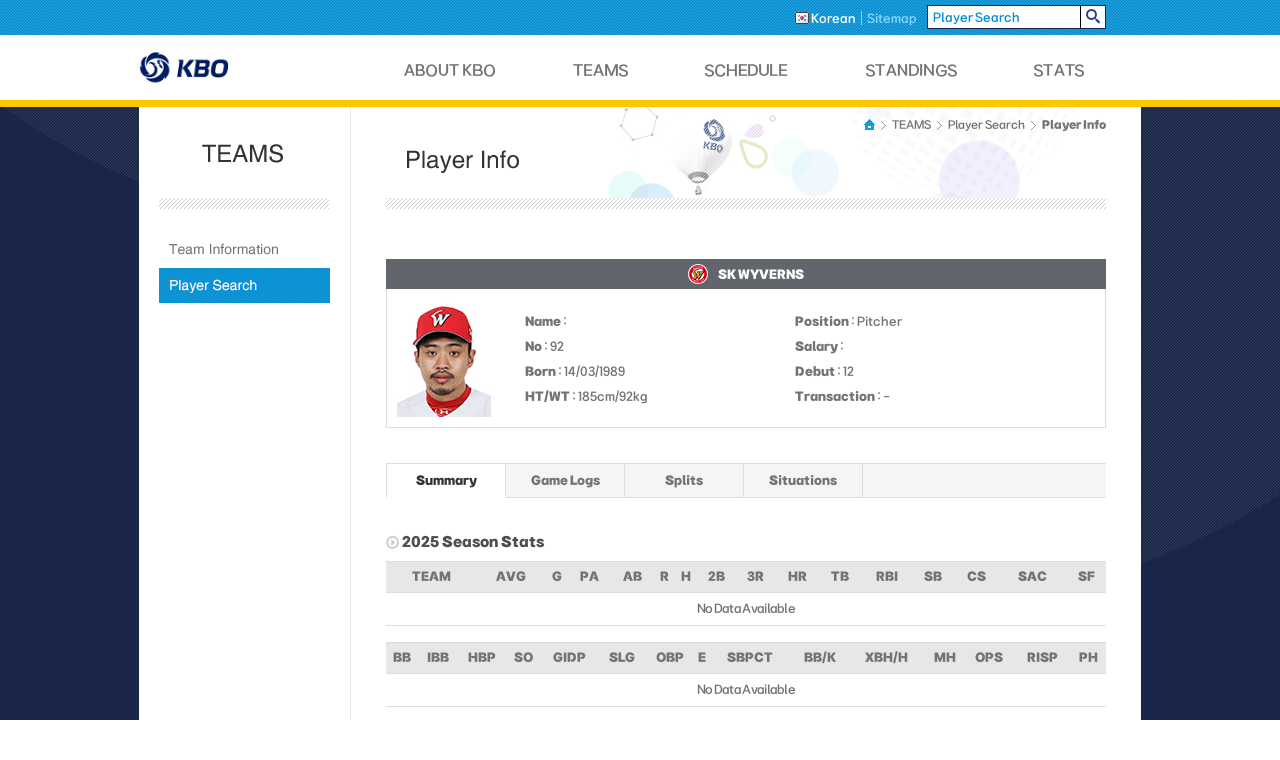

--- FILE ---
content_type: text/html; charset=utf-8
request_url: http://eng.koreabaseball.com/Teams/PlayerInfoHitter/Summary.aspx?pcode=62591
body_size: 25685
content:


<!DOCTYPE html PUBLIC "-//W3C//DTD XHTML 1.0 Transitional//EN" "http://www.w3.org/TR/xhtml1/DTD/xhtml1-transitional.dtd">

<html xmlns="http://www.w3.org/1999/xhtml" xml:lang="en" lang="en">
<head id="Head1"><meta http-equiv="Content-Type" content="text/html; charset=utf-8" /><meta http-equiv="x-ua-compatible" content="IE=9" /><title>
	KBO
</title><link rel="shortcut icon" type="image/x-icon" href="/images/common/favicon.ico" />
	<link rel="stylesheet" type="text/css" href="//6ptotvmi5753.edge.naverncp.com/KBO_IMAGE/eng/resources/min/css/common.min.css?version=20251030" />
	<link rel="stylesheet" type="text/css" href="//6ptotvmi5753.edge.naverncp.com/KBO_IMAGE/eng/resources/css/font.css?version=20251030"  crossorigin="anonymous"/>
	<link rel="stylesheet" type="text/css" href="//6ptotvmi5753.edge.naverncp.com/KBO_IMAGE/eng/resources/min/css/jquery-ui.min.css?version=20251030"/>
	<script type="text/javascript" src="http://code.jquery.com/jquery-1.10.2.js"></script>
	<script type="text/javascript" src="//6ptotvmi5753.edge.naverncp.com/KBO_IMAGE/eng/resources/min/js/common.min.js?version=20241219"></script>
	<script type="text/javascript" src="//6ptotvmi5753.edge.naverncp.com/KBO_IMAGE/eng/resources/min/js/jquery-ui.min.js?version=20241219"></script>
    


<link rel="Stylesheet" type="text/css" href="//6ptotvmi5753.edge.naverncp.com/KBO_IMAGE/eng/resources/min/css/layout.min.css?version=20251030" />

<script type="text/javascript">    jQuery(function ($) { onLnb("0202"); });</script>




    <script type="text/javascript">
        (function (i, s, o, g, r, a, m) {
        i['GoogleAnalyticsObject'] = r; i[r] = i[r] || function () {
            (i[r].q = i[r].q || []).push(arguments)
        }, i[r].l = 1 * new Date(); a = s.createElement(o),
            m = s.getElementsByTagName(o)[0]; a.async = 1; a.src = g; m.parentNode.insertBefore(a, m)
        })(window, document, 'script', '//www.google-analytics.com/analytics.js', 'ga');

        ga('create', 'UA-15700655-22', 'auto');
        ga('send', 'pageview');
    </script>
</head>
<body>
    <form method="post" action="./Summary.aspx?pcode=62591" id="mainForm">
<div class="aspNetHidden">
<input type="hidden" name="__EVENTTARGET" id="__EVENTTARGET" value="" />
<input type="hidden" name="__EVENTARGUMENT" id="__EVENTARGUMENT" value="" />
<input type="hidden" name="__VIEWSTATE" id="__VIEWSTATE" value="/[base64]" />
</div>

<script type="text/javascript">
//<![CDATA[
var theForm = document.forms['mainForm'];
if (!theForm) {
    theForm = document.mainForm;
}
function __doPostBack(eventTarget, eventArgument) {
    if (!theForm.onsubmit || (theForm.onsubmit() != false)) {
        theForm.__EVENTTARGET.value = eventTarget;
        theForm.__EVENTARGUMENT.value = eventArgument;
        theForm.submit();
    }
}
//]]>
</script>


<div class="aspNetHidden">

	<input type="hidden" name="__VIEWSTATEGENERATOR" id="__VIEWSTATEGENERATOR" value="58101AFD" />
	<input type="hidden" name="__EVENTVALIDATION" id="__EVENTVALIDATION" value="/wEdAANMzWFWNskrN8ilOlajzFXF2E4cICodjCdim4JsrIdV9kcaVaDkq4TBwyAd9Dl2hVm2QTcRSze3kgmJWYPrghjDBR6kfg==" />
</div>
        
<script type="text/javascript">
function playerSearch() {
    if (document.getElementById("cphHeader_txtPlayerSearch").value == "Player Search") {

    }
    else {
        __doPostBack('ctl00$ctl00$ctl00$ctl00$cphHeader$btnPlayerSearch','');
    }
}
</script>
<div id="header">
	<div id="header_top">
		<div id="srch_bar">
			<div class="srch_box">
				<ul>
					<li><a href="http://www.koreabaseball.com/Default.aspx" class="on"><img src="//6ptotvmi5753.edge.naverncp.com/KBO_IMAGE/eng/resources/images/common/ico_lang_ko.png" alt="korean" />&nbsp;<span>Korean</span></a></li>
					<li><a href="/Etc/Sitemap.aspx"><span class="last">Sitemap</span></a></li>
					
					<li>
						<fieldset class="srch_player">
							<input name="ctl00$ctl00$ctl00$ctl00$cphHeader$txtPlayerSearch" type="text" id="cphHeader_txtPlayerSearch" title="Player Search" value="Player Search" onclick="javascript:this.value=&#39;&#39;;" /><input type="image" title="search" src="//6ptotvmi5753.edge.naverncp.com/KBO_IMAGE/eng/resources/images/common/btn_srch.png" onclick="javascript:playerSearch();" />
						</fieldset>
					</li>
				</ul>
			</div>
		</div> <!--//srch_bar -->
        <a id="cphHeader_btnPlayerSearch" href="javascript:__doPostBack(&#39;ctl00$ctl00$ctl00$ctl00$cphHeader$btnPlayerSearch&#39;,&#39;&#39;)"></a>
		<div id="gnb" class="tabs">
			<div class="gnb_tit">
					<a href="/Default.aspx">
						<img src="//6ptotvmi5753.edge.naverncp.com/KBO_IMAGE/eng/resources/images/common/logo_kbo_k.png" alt="" />
					</a>
				
			</div> <!--//gnb_tit -->
			<ul class="tabMenu">
				<li><a id="#tab1" href="/About/AboutKbo.aspx" class="depth_01"><span>ABOUT KBO</span></a></li>
				<li><a id="#tab2" href="/Teams/TeamInformation.aspx" class="depth_02"><span>TEAMS</span></a></li>
				<li><a id="#tab3" href="/Schedule/Scoreboard.aspx" class="depth_03"><span>SCHEDULE</span></a></li>
				<li><a id="#tab4" href="/Standings/TeamStandings.aspx" class="depth_04"><span>STANDINGS</span></a></li>
				<li class="last"><a id="#tab5" href="/stats/BattingTop5.aspx" class="depth_05"><span>STATS</span></a></li>
			</ul>
		</div> <!--//gnb -->
	</div> <!--//header_top -->
	<div class="gnb_sub tabContainer">
		<div id="tab1" class="subarea tab-cont">
			<ul>
				<li><a href="/About/aboutkbo.aspx" class="about_01"><span>About KBO</span></a></li>
				
				<li class="last"><a href="/About/KBOProcedures.aspx" class="about_03"><span>KBO Procedures</span></a></li>
				<!--<li class="last"><a href="/About/Changes.aspx" class="about_04"><span>Changes in 2015</span></a></li>-->
			</ul>
		</div> <!--//subarea -->
		<div id="tab2" class="subarea tab-cont">
			<ul>
				<li><a href="/Teams/TeamInformation.aspx" class="team_01"><span>Team Information</span></a></li>
				<li class="last"><a href="/Teams/PlayerSearch.aspx" class="team_02"><span>Player Search</span></a></li>
			</ul>
		</div> <!--//subarea -->
		<div id="tab3" class="subarea tab-cont">
			<ul>
				<li><a href="/Schedule/Scoreboard.aspx" class="schedule_01"><span>Scoreboard</span></a></li>
				<li class="last"><a href="/Schedule/DailySchedule.aspx" class="schedule_02"><span>Daily Schedule</span></a></li>
			</ul>
		</div> <!--//subarea -->
		<div id="tab4" class="subarea tab-cont">
			<ul>
				<li class="last"><a href="/Standings/TeamStandings.aspx" class="standing_01"><span>Team Standings</span></a></li>
			</ul>
		</div> <!--//subarea -->
		<div  id="tab5" class="subarea tab-cont">
			<ul>
				<li><a href="/stats/BattingTop5.aspx" class="stats_01 active"><span>Batting Top5</span></a></li>
				<li><a href="/stats/PitchingTop5.aspx" class="stats_02"><span>Pitching Top5</span></a></li>
				<li><a href="/stats/BattingLeaders.aspx" class="stats_03"><span>Batting Leaders</span></a></li>
				<li><a href="/stats/PitchingLeaders.aspx" class="stats_04"><span>Pitching Leaders</span></a></li>
				<li><a href="/stats/BattingByTeams.aspx" class="stats_05"><span>Batting By Teams</span></a></li>
				<li><a href="/stats/PitchingByTeams.aspx" class="stats_06"><span>Pitching By Teams</span></a></li>
				<li class="last"><a href="/stats/TeamStats.aspx" class="stats_07"><span>Team Stats</span></a></li>
			</ul>
		</div> <!--//subarea -->
	</div> <!--//gnb_sub -->
</div> <!--//header -->

        

<div id="container">
	
<div id="lnb">
    <h2 class="teams"><span>teams</span></h2>
	<ul>
		<li><a id="lnb0201" href="/Teams/TeamInformation.aspx" class="lnb_teams_01"><span>Team Information</span></a></li>
		<li><a id="lnb0202" href="/Teams/PlayerSearch.aspx" class="lnb_teams_02"><span>Player Search</span></a></li>
	</ul>
</div> <!--//lnb -->

<div id="contents">
	<div class="tit_sub">
		<div class="nav">
			<ul>
				<li class="home"><a href="/Default.aspx"><span>HOME</span></a> <span class="arrow">&gt;</span></li>
				<li><a href="/Teams/TeamInformation.aspx"><span>TEAMS</span></a> <span class="arrow">&gt;</span></li>
				<li><a href="/Teams/PlayerSearch.aspx"><span>Player Search</span></a> <span class="arrow">&gt;</span></li>
				<li class="last"><a href="/Teams/PlayerInfoHitter/Summary.aspx"><span>Player Info</span></a></li>
			</ul>
		</div>
		<h3 class="teams_player_info"><span>player info</span></h3>
	</div>
	<div class="inner">
        

<div class="player_info">
	<p class="team_info">
        <span class="ebl_sub_info_sk"><img src='//6ptotvmi5753.edge.naverncp.com/KBO_IMAGE/eng/resources/images/ebl/regular/2018/ebl_sub_info_SK.png' alt='sk'/><span class='team-info'>SK WYVERNS</span></span>
	</p>
	<div class="player_detail">
        <img id="cphContainer_cphContainer_cphContent_cphContent_Info1_imgPlayer" onerror="this.src=&quot;//6ptotvmi5753.edge.naverncp.com/KBO_IMAGE/person/middle/noimg.png&quot;" src="//6ptotvmi5753.edge.naverncp.com/KBO_IMAGE/person/middle/2018/62591.jpg" />
		<ul>
			<li><span><b>Name</b> : </span></li>
			<li><span><b>Position</b> : Pitcher</span></li>
			<li><span><b>No</b> : 92</span></li>
			<li><span><b>Salary</b> : </span></li>
			<li><span><b>Born</b> : 14/03/1989</span></li>
			<li><span><b>Debut</b> : 12</span></li>
			<li><span><b>HT/WT</b> : 185cm/92kg</span></li>
			<li><span><b>Transaction</b> : -</span></li>
		</ul>
	</div>
</div> <!--//player_info -->
        <!--//player_info -->
		<div class="tabarea">
			<div class="sub_tab">
				<ul>
					<li class="on"><a href="/Teams/PlayerInfoHitter/Summary.aspx?pcode=62591"><span>Summary</span></a></li>
					<li><a href="/Teams/PlayerInfoHitter/GameLogs.aspx?pcode=62591"><span>Game Logs</span></a></li>
					<li><a href="/Teams/PlayerInfoHitter/SplitsMonth.aspx?pcode=62591"><span>Splits</span></a></li>
					<li><a href="/Teams/PlayerInfoHitter/SituationsPitcher.aspx?pcode=62591"><span>Situations</span></a></li>
				</ul>
			</div>
		</div> <!--//tabarea -->

		<div class="uifix">
			<div class="team_tit">
				<h5>2025 Season Stats</h5>
			</div>
		</div>

		<div class="tbl_common tbl_stats">
			<table summary="Season Stats">
				<colgroup>
					<col style="width:auto;" />
				</colgroup>

				<thead>
					<tr>
						<th scope="col"><span>TEAM</span></th>
						<th scope="col"><span>AVG</span></th>
						<th scope="col"><span>G</span></th>
						<th scope="col"><span>PA</span></th>
						<th scope="col"><span>AB</span></th>
						<th scope="col"><span>R</span></th>
						<th scope="col"><span>H</span></th>
						<th scope="col"><span>2B</span></th>
						<th scope="col"><span>3R</span></th>
						<th scope="col"><span>HR</span></th>
						<th scope="col"><span>TB</span></th>
						<th scope="col"><span>RBI</span></th>
						<th scope="col"><span>SB</span></th>
						<th scope="col"><span>CS</span></th>
						<th scope="col"><span>SAC</span></th>
						<th scope="col"><span>SF</span></th>
					</tr>
				</thead>
				<tbody>
                    <tr><td colspan="16">No Data Available</td></tr>
				</tbody>
			</table>

			<table summary="Season Stats">
				<colgroup>
					<col style="width:auto;" />
				</colgroup>

				<thead>
					<tr>
						<th scope="col"><span>BB</span></th>
						<th scope="col"><span>IBB</span></th>
						<th scope="col"><span>HBP</span></th>
						<th scope="col"><span>SO</span></th>
						<th scope="col"><span>GIDP</span></th>
						<th scope="col"><span>SLG</span></th>
						<th scope="col"><span>OBP</span></th>
						<th scope="col"><span>E</span></th>
						<th scope="col"><span>SBPCT</span></th>
						<th scope="col"><span>BB/K</span></th>
						<th scope="col"><span>XBH/H</span></th>
						<th scope="col"><span>MH</span></th>
						<th scope="col"><span>OPS</span></th>
						<th scope="col"><span>RISP</span></th>
						<th scope="col"><span>PH</span></th>
					</tr>
				</thead>
				<tbody>
                    <tr><td colspan="15">No Data Available</td></tr>
				</tbody>
			</table>
		</div> <!--//tbl_common -->

		<div class="uifix">
			<div class="team_tit team_tit_type_first">
				<h5>Last 5 Games</h5>
			</div>
		</div>

		<div class="tbl_common tbl_stats">
			<table summary="last 5 games">
				<colgroup>
					<col style="width:auto;" />
				</colgroup>

				<thead>
					<tr>
						<th scope="col"><span>DATE</span></th>
						<th scope="col"><span>OPP</span></th>
						<th scope="col"><span>AVG</span></th>
						<th scope="col"><span>AB</span></th>
						<th scope="col"><span>R</span></th>
						<th scope="col"><span>H</span></th>
						<th scope="col"><span>2B</span></th>
						<th scope="col"><span>3B</span></th>
						<th scope="col"><span>HR</span></th>
						<th scope="col"><span>RBI</span></th>
						<th scope="col"><span>SB</span></th>
						<th scope="col"><span>CS</span></th>
						<th scope="col"><span>BB</span></th>
						<th scope="col"><span>IBB</span></th>
						<th scope="col"><span>SO</span></th>
						<th scope="col"><span>GIDP</span></th>
					</tr>
				</thead>
				<tbody>
                    
                    <tr><td colspan="16">No Data Available</td></tr>
				</tbody>
			</table>
		</div> <!--//tbl_common -->

		<div class="uifix">
			<div class="team_tit team_tit_type_first">
				<h5>Career Stats</h5>
			</div>
		</div>

		<div class="tbl_common tbl_stats">
			<table summary="Career Stats">
				<colgroup>
					<col style="width:auto;" />
				</colgroup>

				<thead>
					<tr>
						<th scope="col"><span>YEAR</span></th>
						<th scope="col"><span>TEAM</span></th>
						<th scope="col"><span>AVG</span></th>
						<th scope="col"><span>G</span></th>
						<th scope="col"><span>AB</span></th>
						<th scope="col"><span>R</span></th>
						<th scope="col"><span>H</span></th>
						<th scope="col"><span>2B</span></th>
						<th scope="col"><span>3B</span></th>
						<th scope="col"><span>HR</span></th>
						<th scope="col"><span>TB</span></th>
						<th scope="col"><span>RBI</span></th>
						<th scope="col"><span>SB</span></th>
						<th scope="col"><span>CS</span></th>
						<th scope="col"><span>BB</span></th>
						<th scope="col"><span>HBP</span></th>
						<th scope="col"><span>SO</span></th>
						<th scope="col"><span>GIDP</span></th>
						<th scope="col"><span>E</span></th>
					</tr>
				</thead>
				<tfoot>
                    <tr><td colspan="20">No Data Available</td></tr>
				</tfoot>
				<tbody>
                    
				</tbody>
			</table>
		</div> <!--//tbl_common -->

		<div class="uifix">
			<div class="team_tit team_tit_type_first">
				<h5>Seasons in Top 10</h5>
			</div>
		</div>

		<div class="teams_top10">
			<ul>
				<div class="uifix">
					<li class="first_list">
						<div class="tbl_common">
							<table summary="Seasons in Top 10">
								<colgroup>
									<col style="width:auto;" />
								</colgroup>

								<thead>
									<tr>
										<th scope="col"><span>YEAR</span></th>
										<th scope="col"><span>AVG</span></th>
										<th scope="col"><span>RK</span></th>
									</tr>
								</thead>
								<tbody>
                                    
				                    <tr><td colspan="3">No Data Available</td></tr>
								</tbody>
							</table>
						</div> <!--//tbl_common -->
					</li>
					<li class="first_list">
						<div class="tbl_common">
							<table summary="Seasons in Top 10">
								<colgroup>
									<col style="width:auto;" />
								</colgroup>
								<thead>
									<tr>
										<th scope="col"><span>YEAR</span></th>
										<th scope="col"><span>R</span></th>
										<th scope="col"><span>RK</span></th>
									</tr>
								</thead>
								<tbody>
                                    
				                    <tr><td colspan="3">No Data Available</td></tr>
                                </tbody>
							</table>
						</div> <!--//tbl_common -->
					</li>
					<li class="first_list last">
						<div class="tbl_common">
							<table summary="Seasons in Top 10">
								<colgroup>
									<col style="width:auto;" />
								</colgroup>

								<thead>
									<tr>
										<th scope="col"><span>YEAR</span></th>
										<th scope="col"><span>H</span></th>
										<th scope="col"><span>RK</span></th>
									</tr>
								</thead>
								<tbody>
									
				                    <tr><td colspan="3">No Data Available</td></tr>
								</tbody>
							</table>
						</div> <!--//tbl_common -->
					</li>
				</div>
				<li>
					<div class="tbl_common">
						<table summary="Seasons in Top 10">
							<colgroup>
								<col style="width:auto;" />
							</colgroup>

							<thead>
								<tr>
									<th scope="col"><span>YEAR</span></th>
									<th scope="col"><span>2B</span></th>
									<th scope="col"><span>RK</span></th>
								</tr>
							</thead>
							<tbody>
								
				                <tr><td colspan="3">No Data Available</td></tr>
							</tbody>
						</table>
					</div> <!--//tbl_common -->
				</li>
				<li>
					<div class="tbl_common">
						<table summary="Seasons in Top 10">
							<colgroup>
								<col style="width:auto;" />
							</colgroup>

							<thead>
								<tr>
									<th scope="col"><span>YEAR</span></th>
									<th scope="col"><span>3B</span></th>
									<th scope="col"><span>RK</span></th>
								</tr>
							</thead>
							<tbody>
								
				                <tr><td colspan="3">No Data Available</td></tr>
							</tbody>
						</table>
					</div> <!--//tbl_common -->
				</li>
				<li class="last">
					<div class="tbl_common">
						<table summary="Seasons in Top 10">
							<colgroup>
								<col style="width:auto;" />
							</colgroup>

							<thead>
								<tr>
									<th scope="col"><span>YEAR</span></th>
									<th scope="col"><span>HR</span></th>
									<th scope="col"><span>RK</span></th>
								</tr>
							</thead>
							<tbody>
								
				                <tr><td colspan="3">No Data Available</td></tr>
							</tbody>
						</table>
					</div> <!--//tbl_common -->
				</li>
				<li>
					<div class="tbl_common">
						<table summary="Seasons in Top 10">
							<colgroup>
								<col style="width:auto;" />
							</colgroup>

							<thead>
								<tr>
									<th scope="col"><span>YEAR</span></th>
									<th scope="col"><span>RBI</span></th>
									<th scope="col"><span>RK</span></th>
								</tr>
							</thead>
							<tbody>
								
				                <tr><td colspan="3">No Data Available</td></tr>
							</tbody>
						</table>
					</div> <!--//tbl_common -->
				</li>
				<li>
					<div class="tbl_common">
						<table summary="Seasons in Top 10">
							<colgroup>
								<col style="width:auto;" />
							</colgroup>

							<thead>
								<tr>
									<th scope="col"><span>YEAR</span></th>
									<th scope="col"><span>SB</span></th>
									<th scope="col"><span>RK</span></th>
								</tr>
							</thead>
							<tbody>
								
				                <tr><td colspan="3">No Data Available</td></tr>
							</tbody>
						</table>
					</div> <!--//tbl_common -->
				</li>
				<li class="last">
					<div class="tbl_common">
						<table summary="Seasons in Top 10">
							<colgroup>
								<col style="width:auto;" />
							</colgroup>

							<thead>
								<tr>
									<th scope="col"><span>YEAR</span></th>
									<th scope="col"><span>BB</span></th>
									<th scope="col"><span>RK</span></th>
								</tr>
							</thead>
							<tbody>
								
				                <tr><td colspan="3">No Data Available</td></tr>
							</tbody>
						</table>
					</div> <!--//tbl_common -->
				</li>
				<li>
					<div class="tbl_common">
						<table summary="Seasons in Top 10">
							<colgroup>
								<col style="width:auto;" />
							</colgroup>

							<thead>
								<tr>
									<th scope="col"><span>YEAR</span></th>
									<th scope="col"><span>HBP</span></th>
									<th scope="col"><span>RK</span></th>
								</tr>
							</thead>
							<tbody>
								
				                <tr><td colspan="3">No Data Available</td></tr>
							</tbody>
						</table>
					</div> <!--//tbl_common -->
				</li>
			</ul>
		</div> <!--//teams_top10 -->
	</div> <!--//inner -->
</div> <!--//contents -->


</div> <!--//container -->


        

<div id="footer">
	<div class="kbo_home">
		<a href="/Default.aspx" title="kbo homepage"><span>KBO</span></a>
	</div>
	<div class="ebl">
		<ul>
			<li><a href="http://www.tigers.co.kr" class="" target="_blank" title="link title"><img src="//6ptotvmi5753.edge.naverncp.com/KBO_IMAGE/eng/resources/images/ebl/regular/fixed/ebl_ft_HT.png" alt="" /></a></li>
			<li><a href="http://www.samsunglions.com" class="" target="_blank" title="link title"><img src="//6ptotvmi5753.edge.naverncp.com/KBO_IMAGE/eng/resources/images/ebl/regular/fixed/ebl_ft_SS.png" alt="" /></a></li>
			<li><a href="http://www.lgtwins.com" class="" target="_blank" title="link title"><img src="//6ptotvmi5753.edge.naverncp.com/KBO_IMAGE/eng/resources/images/ebl/regular/fixed/ebl_ft_LG.png" alt="" /></a></li>
			<li><a href="http://www.doosanbears.com" class="" target="_blank" title="link title"><img src="//6ptotvmi5753.edge.naverncp.com/KBO_IMAGE/eng/resources/images/ebl/regular/fixed/ebl_ft_OB.png" alt="" /></a></li>
			<li><a href="http://ktwiz.co.kr"  class="" target="_blank" title="link title"><img src="//6ptotvmi5753.edge.naverncp.com/KBO_IMAGE/eng/resources/images/ebl/regular/fixed/ebl_ft_KT.png" alt="" /></a></li>
			<li><a href="http://www.ssglanders.com" class="" target="_blank" title="link title"><img src="//6ptotvmi5753.edge.naverncp.com/KBO_IMAGE/eng/resources/images/ebl/regular/fixed/ebl_ft_SK.png" alt="" /></a></li>
            <li><a href="http://www.giantsclub.com" class="" target="_blank" title="link title"><img src="//6ptotvmi5753.edge.naverncp.com/KBO_IMAGE/eng/resources/images/ebl/regular/fixed/ebl_ft_LT.png" alt="" /></a></li>
			<li class="last"><a href="http://www.hanwhaeagles.co.kr" class="" target="_blank" title="link title"><img src="//6ptotvmi5753.edge.naverncp.com/KBO_IMAGE/eng/resources/images/ebl/regular/fixed/ebl_ft_HH.png" alt="" /></a></li>        
			<li><a href="http://www.ncdinos.com" class="" target="_blank" title="link title"><img src="//6ptotvmi5753.edge.naverncp.com/KBO_IMAGE/eng/resources/images/ebl/regular/fixed/ebl_ft_NC.png" alt="" /></a></li>
			<li><a href="http://www.heroesbaseball.co.kr" class="" target="_blank" title="link title"><img src="//6ptotvmi5753.edge.naverncp.com/KBO_IMAGE/eng/resources/images/ebl/regular/fixed/ebl_ft_WO.png" alt="" /></a></li>
		</ul>
		<p>&copy; Korea Baseball Organization, 278 Gangnam-daero, Gangnam-gu, Seoul, Korea 06258 TEL 02) 3460-4600</p>
		<p>This is the official KBO website for our fans operated by sports2i co. LTD. </p>
		<p>
			Copyright&copy; 2010~2016 KBO. All rights reserved.
			<img src="//6ptotvmi5753.edge.naverncp.com/KBO_IMAGE/eng/resources/images/common/ico_w3c.png" alt="W3C 웹표준XHTML 1.0 Transitional준수" />
		</p>
	</div> <!--//ebl -->
	<div class="verisign">
		<img src="//6ptotvmi5753.edge.naverncp.com/KBO_IMAGE/eng/resources/images/common/ico_verisign.png" alt="" />
	</div>
</div> <!--//footer -->


    </form>
</body>
</html>
